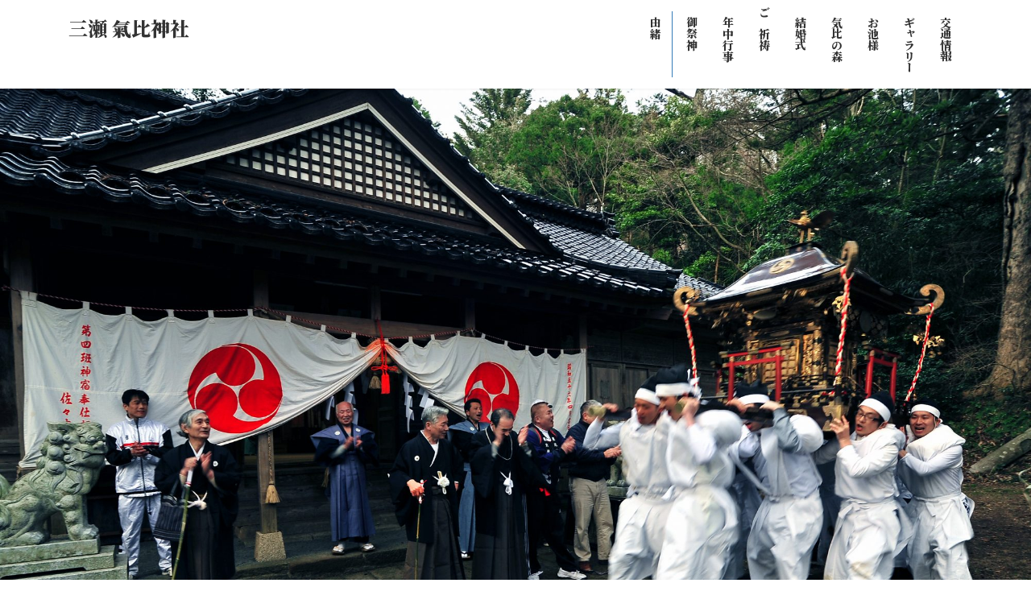

--- FILE ---
content_type: text/html; charset=UTF-8
request_url: https://kihijinja.sanze.jp/
body_size: 15717
content:
<!DOCTYPE html>
<html dir="ltr" lang="ja" prefix="og: https://ogp.me/ns#">
<head>
<meta charset="utf-8">
<meta http-equiv="X-UA-Compatible" content="IE=edge">
<meta name="viewport" content="width=device-width, initial-scale=1">

<title>三瀬 氣比神社</title>

		<!-- All in One SEO 4.9.3 - aioseo.com -->
	<meta name="robots" content="max-image-preview:large" />
	<link rel="canonical" href="https://kihijinja.sanze.jp/" />
	<meta name="generator" content="All in One SEO (AIOSEO) 4.9.3" />
		<meta property="og:locale" content="ja_JP" />
		<meta property="og:site_name" content="三瀬 氣比神社 | 創建 霊亀２年｜山形県 鶴岡市三瀬" />
		<meta property="og:type" content="article" />
		<meta property="og:title" content="三瀬 氣比神社" />
		<meta property="og:url" content="https://kihijinja.sanze.jp/" />
		<meta property="article:published_time" content="2016-01-06T23:52:20+00:00" />
		<meta property="article:modified_time" content="2023-04-08T15:07:27+00:00" />
		<meta name="twitter:card" content="summary" />
		<meta name="twitter:title" content="三瀬 氣比神社" />
		<script type="application/ld+json" class="aioseo-schema">
			{"@context":"https:\/\/schema.org","@graph":[{"@type":"BreadcrumbList","@id":"https:\/\/kihijinja.sanze.jp\/#breadcrumblist","itemListElement":[{"@type":"ListItem","@id":"https:\/\/kihijinja.sanze.jp#listItem","position":1,"name":"Home"}]},{"@type":"Organization","@id":"https:\/\/kihijinja.sanze.jp\/#organization","name":"\u4e09\u702c \u6c23\u6bd4\u795e\u793e","description":"\u5275\u5efa \u970a\u4e80\uff12\u5e74\uff5c\u5c71\u5f62\u770c \u9db4\u5ca1\u5e02\u4e09\u702c","url":"https:\/\/kihijinja.sanze.jp\/"},{"@type":"WebPage","@id":"https:\/\/kihijinja.sanze.jp\/#webpage","url":"https:\/\/kihijinja.sanze.jp\/","name":"\u4e09\u702c \u6c23\u6bd4\u795e\u793e","inLanguage":"ja","isPartOf":{"@id":"https:\/\/kihijinja.sanze.jp\/#website"},"breadcrumb":{"@id":"https:\/\/kihijinja.sanze.jp\/#breadcrumblist"},"datePublished":"2016-01-07T08:52:20+09:00","dateModified":"2023-04-09T00:07:27+09:00"},{"@type":"WebSite","@id":"https:\/\/kihijinja.sanze.jp\/#website","url":"https:\/\/kihijinja.sanze.jp\/","name":"\u4e09\u702c \u6c23\u6bd4\u795e\u793e","description":"\u5275\u5efa \u970a\u4e80\uff12\u5e74\uff5c\u5c71\u5f62\u770c \u9db4\u5ca1\u5e02\u4e09\u702c","inLanguage":"ja","publisher":{"@id":"https:\/\/kihijinja.sanze.jp\/#organization"}}]}
		</script>
		<!-- All in One SEO -->

<link rel='dns-prefetch' href='//www.googletagmanager.com' />
<link rel='dns-prefetch' href='//stats.wp.com' />
<link rel='dns-prefetch' href='//c0.wp.com' />
<link rel='dns-prefetch' href='//i0.wp.com' />
<link rel='dns-prefetch' href='//pagead2.googlesyndication.com' />
<link rel="alternate" type="application/rss+xml" title="三瀬 氣比神社 &raquo; フィード" href="https://kihijinja.sanze.jp/feed/" />
<link rel="alternate" type="application/rss+xml" title="三瀬 氣比神社 &raquo; コメントフィード" href="https://kihijinja.sanze.jp/comments/feed/" />
<meta name="description" content="創建 霊亀２年｜山形県 鶴岡市三瀬" /><script type="text/javascript">
/* <![CDATA[ */
window._wpemojiSettings = {"baseUrl":"https:\/\/s.w.org\/images\/core\/emoji\/14.0.0\/72x72\/","ext":".png","svgUrl":"https:\/\/s.w.org\/images\/core\/emoji\/14.0.0\/svg\/","svgExt":".svg","source":{"concatemoji":"https:\/\/kihijinja.sanze.jp\/wp-includes\/js\/wp-emoji-release.min.js?ver=6.4.7"}};
/*! This file is auto-generated */
!function(i,n){var o,s,e;function c(e){try{var t={supportTests:e,timestamp:(new Date).valueOf()};sessionStorage.setItem(o,JSON.stringify(t))}catch(e){}}function p(e,t,n){e.clearRect(0,0,e.canvas.width,e.canvas.height),e.fillText(t,0,0);var t=new Uint32Array(e.getImageData(0,0,e.canvas.width,e.canvas.height).data),r=(e.clearRect(0,0,e.canvas.width,e.canvas.height),e.fillText(n,0,0),new Uint32Array(e.getImageData(0,0,e.canvas.width,e.canvas.height).data));return t.every(function(e,t){return e===r[t]})}function u(e,t,n){switch(t){case"flag":return n(e,"\ud83c\udff3\ufe0f\u200d\u26a7\ufe0f","\ud83c\udff3\ufe0f\u200b\u26a7\ufe0f")?!1:!n(e,"\ud83c\uddfa\ud83c\uddf3","\ud83c\uddfa\u200b\ud83c\uddf3")&&!n(e,"\ud83c\udff4\udb40\udc67\udb40\udc62\udb40\udc65\udb40\udc6e\udb40\udc67\udb40\udc7f","\ud83c\udff4\u200b\udb40\udc67\u200b\udb40\udc62\u200b\udb40\udc65\u200b\udb40\udc6e\u200b\udb40\udc67\u200b\udb40\udc7f");case"emoji":return!n(e,"\ud83e\udef1\ud83c\udffb\u200d\ud83e\udef2\ud83c\udfff","\ud83e\udef1\ud83c\udffb\u200b\ud83e\udef2\ud83c\udfff")}return!1}function f(e,t,n){var r="undefined"!=typeof WorkerGlobalScope&&self instanceof WorkerGlobalScope?new OffscreenCanvas(300,150):i.createElement("canvas"),a=r.getContext("2d",{willReadFrequently:!0}),o=(a.textBaseline="top",a.font="600 32px Arial",{});return e.forEach(function(e){o[e]=t(a,e,n)}),o}function t(e){var t=i.createElement("script");t.src=e,t.defer=!0,i.head.appendChild(t)}"undefined"!=typeof Promise&&(o="wpEmojiSettingsSupports",s=["flag","emoji"],n.supports={everything:!0,everythingExceptFlag:!0},e=new Promise(function(e){i.addEventListener("DOMContentLoaded",e,{once:!0})}),new Promise(function(t){var n=function(){try{var e=JSON.parse(sessionStorage.getItem(o));if("object"==typeof e&&"number"==typeof e.timestamp&&(new Date).valueOf()<e.timestamp+604800&&"object"==typeof e.supportTests)return e.supportTests}catch(e){}return null}();if(!n){if("undefined"!=typeof Worker&&"undefined"!=typeof OffscreenCanvas&&"undefined"!=typeof URL&&URL.createObjectURL&&"undefined"!=typeof Blob)try{var e="postMessage("+f.toString()+"("+[JSON.stringify(s),u.toString(),p.toString()].join(",")+"));",r=new Blob([e],{type:"text/javascript"}),a=new Worker(URL.createObjectURL(r),{name:"wpTestEmojiSupports"});return void(a.onmessage=function(e){c(n=e.data),a.terminate(),t(n)})}catch(e){}c(n=f(s,u,p))}t(n)}).then(function(e){for(var t in e)n.supports[t]=e[t],n.supports.everything=n.supports.everything&&n.supports[t],"flag"!==t&&(n.supports.everythingExceptFlag=n.supports.everythingExceptFlag&&n.supports[t]);n.supports.everythingExceptFlag=n.supports.everythingExceptFlag&&!n.supports.flag,n.DOMReady=!1,n.readyCallback=function(){n.DOMReady=!0}}).then(function(){return e}).then(function(){var e;n.supports.everything||(n.readyCallback(),(e=n.source||{}).concatemoji?t(e.concatemoji):e.wpemoji&&e.twemoji&&(t(e.twemoji),t(e.wpemoji)))}))}((window,document),window._wpemojiSettings);
/* ]]> */
</script>
<link rel='preload' id='vkExUnit_common_style-css-preload' href='https://kihijinja.sanze.jp/wp-content/plugins/vk-all-in-one-expansion-unit/assets/css/vkExUnit_style.css?ver=9.112.0.1' as='style' onload="this.onload=null;this.rel='stylesheet'"/>
<link rel='stylesheet' id='vkExUnit_common_style-css' href='https://kihijinja.sanze.jp/wp-content/plugins/vk-all-in-one-expansion-unit/assets/css/vkExUnit_style.css?ver=9.112.0.1' media='print' onload="this.media='all'; this.onload=null;">
<style id='vkExUnit_common_style-inline-css' type='text/css'>
:root {--ver_page_top_button_url:url(https://kihijinja.sanze.jp/wp-content/plugins/vk-all-in-one-expansion-unit/assets/images/to-top-btn-icon.svg);}@font-face {font-weight: normal;font-style: normal;font-family: "vk_sns";src: url("https://kihijinja.sanze.jp/wp-content/plugins/vk-all-in-one-expansion-unit/inc/sns/icons/fonts/vk_sns.eot?-bq20cj");src: url("https://kihijinja.sanze.jp/wp-content/plugins/vk-all-in-one-expansion-unit/inc/sns/icons/fonts/vk_sns.eot?#iefix-bq20cj") format("embedded-opentype"),url("https://kihijinja.sanze.jp/wp-content/plugins/vk-all-in-one-expansion-unit/inc/sns/icons/fonts/vk_sns.woff?-bq20cj") format("woff"),url("https://kihijinja.sanze.jp/wp-content/plugins/vk-all-in-one-expansion-unit/inc/sns/icons/fonts/vk_sns.ttf?-bq20cj") format("truetype"),url("https://kihijinja.sanze.jp/wp-content/plugins/vk-all-in-one-expansion-unit/inc/sns/icons/fonts/vk_sns.svg?-bq20cj#vk_sns") format("svg");}
.veu_promotion-alert__content--text {border: 1px solid rgba(0,0,0,0.125);padding: 0.5em 1em;border-radius: var(--vk-size-radius);margin-bottom: var(--vk-margin-block-bottom);font-size: 0.875rem;}/* Alert Content部分に段落タグを入れた場合に最後の段落の余白を0にする */.veu_promotion-alert__content--text p:last-of-type{margin-bottom:0;margin-top: 0;}
</style>
<link rel='stylesheet' id='vk-header-top-css' href='https://kihijinja.sanze.jp/wp-content/plugins/lightning-g3-pro-unit/inc/header-top/package/css/header-top.css?ver=0.1.1' type='text/css' media='all' />
<style id='wp-emoji-styles-inline-css' type='text/css'>

	img.wp-smiley, img.emoji {
		display: inline !important;
		border: none !important;
		box-shadow: none !important;
		height: 1em !important;
		width: 1em !important;
		margin: 0 0.07em !important;
		vertical-align: -0.1em !important;
		background: none !important;
		padding: 0 !important;
	}
</style>
<link rel='preload' id='wp-block-library-css-preload' href='https://c0.wp.com/c/6.4.7/wp-includes/css/dist/block-library/style.min.css' as='style' onload="this.onload=null;this.rel='stylesheet'"/>
<link rel='stylesheet' id='wp-block-library-css' href='https://c0.wp.com/c/6.4.7/wp-includes/css/dist/block-library/style.min.css' media='print' onload="this.media='all'; this.onload=null;">
<style id='wp-block-library-inline-css' type='text/css'>
.vk-cols--reverse{flex-direction:row-reverse}.vk-cols--hasbtn{margin-bottom:0}.vk-cols--hasbtn>.row>.vk_gridColumn_item,.vk-cols--hasbtn>.wp-block-column{position:relative;padding-bottom:3em}.vk-cols--hasbtn>.row>.vk_gridColumn_item>.wp-block-buttons,.vk-cols--hasbtn>.row>.vk_gridColumn_item>.vk_button,.vk-cols--hasbtn>.wp-block-column>.wp-block-buttons,.vk-cols--hasbtn>.wp-block-column>.vk_button{position:absolute;bottom:0;width:100%}.vk-cols--fit.wp-block-columns{gap:0}.vk-cols--fit.wp-block-columns,.vk-cols--fit.wp-block-columns:not(.is-not-stacked-on-mobile){margin-top:0;margin-bottom:0;justify-content:space-between}.vk-cols--fit.wp-block-columns>.wp-block-column *:last-child,.vk-cols--fit.wp-block-columns:not(.is-not-stacked-on-mobile)>.wp-block-column *:last-child{margin-bottom:0}.vk-cols--fit.wp-block-columns>.wp-block-column>.wp-block-cover,.vk-cols--fit.wp-block-columns:not(.is-not-stacked-on-mobile)>.wp-block-column>.wp-block-cover{margin-top:0}.vk-cols--fit.wp-block-columns.has-background,.vk-cols--fit.wp-block-columns:not(.is-not-stacked-on-mobile).has-background{padding:0}@media(max-width: 599px){.vk-cols--fit.wp-block-columns:not(.has-background)>.wp-block-column:not(.has-background),.vk-cols--fit.wp-block-columns:not(.is-not-stacked-on-mobile):not(.has-background)>.wp-block-column:not(.has-background){padding-left:0 !important;padding-right:0 !important}}@media(min-width: 782px){.vk-cols--fit.wp-block-columns .block-editor-block-list__block.wp-block-column:not(:first-child),.vk-cols--fit.wp-block-columns>.wp-block-column:not(:first-child),.vk-cols--fit.wp-block-columns:not(.is-not-stacked-on-mobile) .block-editor-block-list__block.wp-block-column:not(:first-child),.vk-cols--fit.wp-block-columns:not(.is-not-stacked-on-mobile)>.wp-block-column:not(:first-child){margin-left:0}}@media(min-width: 600px)and (max-width: 781px){.vk-cols--fit.wp-block-columns .wp-block-column:nth-child(2n),.vk-cols--fit.wp-block-columns:not(.is-not-stacked-on-mobile) .wp-block-column:nth-child(2n){margin-left:0}.vk-cols--fit.wp-block-columns .wp-block-column:not(:only-child),.vk-cols--fit.wp-block-columns:not(.is-not-stacked-on-mobile) .wp-block-column:not(:only-child){flex-basis:50% !important}}.vk-cols--fit--gap1.wp-block-columns{gap:1px}@media(min-width: 600px)and (max-width: 781px){.vk-cols--fit--gap1.wp-block-columns .wp-block-column:not(:only-child){flex-basis:calc(50% - 1px) !important}}.vk-cols--fit.vk-cols--grid>.block-editor-block-list__block,.vk-cols--fit.vk-cols--grid>.wp-block-column,.vk-cols--fit.vk-cols--grid:not(.is-not-stacked-on-mobile)>.block-editor-block-list__block,.vk-cols--fit.vk-cols--grid:not(.is-not-stacked-on-mobile)>.wp-block-column{flex-basis:50%;box-sizing:border-box}@media(max-width: 599px){.vk-cols--fit.vk-cols--grid.vk-cols--grid--alignfull>.wp-block-column:nth-child(2)>.wp-block-cover,.vk-cols--fit.vk-cols--grid.vk-cols--grid--alignfull>.wp-block-column:nth-child(2)>.vk_outer,.vk-cols--fit.vk-cols--grid:not(.is-not-stacked-on-mobile).vk-cols--grid--alignfull>.wp-block-column:nth-child(2)>.wp-block-cover,.vk-cols--fit.vk-cols--grid:not(.is-not-stacked-on-mobile).vk-cols--grid--alignfull>.wp-block-column:nth-child(2)>.vk_outer{width:100vw;margin-right:calc((100% - 100vw)/2);margin-left:calc((100% - 100vw)/2)}}@media(min-width: 600px){.vk-cols--fit.vk-cols--grid.vk-cols--grid--alignfull>.wp-block-column:nth-child(2)>.wp-block-cover,.vk-cols--fit.vk-cols--grid.vk-cols--grid--alignfull>.wp-block-column:nth-child(2)>.vk_outer,.vk-cols--fit.vk-cols--grid:not(.is-not-stacked-on-mobile).vk-cols--grid--alignfull>.wp-block-column:nth-child(2)>.wp-block-cover,.vk-cols--fit.vk-cols--grid:not(.is-not-stacked-on-mobile).vk-cols--grid--alignfull>.wp-block-column:nth-child(2)>.vk_outer{margin-right:calc(100% - 50vw);width:50vw}}@media(min-width: 600px){.vk-cols--fit.vk-cols--grid.vk-cols--grid--alignfull.vk-cols--reverse>.wp-block-column,.vk-cols--fit.vk-cols--grid:not(.is-not-stacked-on-mobile).vk-cols--grid--alignfull.vk-cols--reverse>.wp-block-column{margin-left:0;margin-right:0}.vk-cols--fit.vk-cols--grid.vk-cols--grid--alignfull.vk-cols--reverse>.wp-block-column:nth-child(2)>.wp-block-cover,.vk-cols--fit.vk-cols--grid.vk-cols--grid--alignfull.vk-cols--reverse>.wp-block-column:nth-child(2)>.vk_outer,.vk-cols--fit.vk-cols--grid:not(.is-not-stacked-on-mobile).vk-cols--grid--alignfull.vk-cols--reverse>.wp-block-column:nth-child(2)>.wp-block-cover,.vk-cols--fit.vk-cols--grid:not(.is-not-stacked-on-mobile).vk-cols--grid--alignfull.vk-cols--reverse>.wp-block-column:nth-child(2)>.vk_outer{margin-left:calc(100% - 50vw)}}.vk-cols--menu h2,.vk-cols--menu h3,.vk-cols--menu h4,.vk-cols--menu h5{margin-bottom:.2em;text-shadow:#000 0 0 10px}.vk-cols--menu h2:first-child,.vk-cols--menu h3:first-child,.vk-cols--menu h4:first-child,.vk-cols--menu h5:first-child{margin-top:0}.vk-cols--menu p{margin-bottom:1rem;text-shadow:#000 0 0 10px}.vk-cols--menu .wp-block-cover__inner-container:last-child{margin-bottom:0}.vk-cols--fitbnrs .wp-block-column .wp-block-cover:hover img{filter:unset}.vk-cols--fitbnrs .wp-block-column .wp-block-cover:hover{background-color:unset}.vk-cols--fitbnrs .wp-block-column .wp-block-cover:hover .wp-block-cover__image-background{filter:unset !important}.vk-cols--fitbnrs .wp-block-cover .wp-block-cover__inner-container{position:absolute;height:100%;width:100%}.vk-cols--fitbnrs .vk_button{height:100%;margin:0}.vk-cols--fitbnrs .vk_button .vk_button_btn,.vk-cols--fitbnrs .vk_button .btn{height:100%;width:100%;border:none;box-shadow:none;background-color:unset !important;transition:unset}.vk-cols--fitbnrs .vk_button .vk_button_btn:hover,.vk-cols--fitbnrs .vk_button .btn:hover{transition:unset}.vk-cols--fitbnrs .vk_button .vk_button_btn:after,.vk-cols--fitbnrs .vk_button .btn:after{border:none}.vk-cols--fitbnrs .vk_button .vk_button_link_txt{width:100%;position:absolute;top:50%;left:50%;transform:translateY(-50%) translateX(-50%);font-size:2rem;text-shadow:#000 0 0 10px}.vk-cols--fitbnrs .vk_button .vk_button_link_subCaption{width:100%;position:absolute;top:calc(50% + 2.2em);left:50%;transform:translateY(-50%) translateX(-50%);text-shadow:#000 0 0 10px}@media(min-width: 992px){.vk-cols--media.wp-block-columns{gap:3rem}}.vk-fit-map figure{margin-bottom:0}.vk-fit-map iframe{position:relative;margin-bottom:0;display:block;max-height:400px;width:100vw}.vk-fit-map:is(.alignfull,.alignwide) div{max-width:100%}.vk-table--th--width25 :where(tr>*:first-child){width:25%}.vk-table--th--width30 :where(tr>*:first-child){width:30%}.vk-table--th--width35 :where(tr>*:first-child){width:35%}.vk-table--th--width40 :where(tr>*:first-child){width:40%}.vk-table--th--bg-bright :where(tr>*:first-child){background-color:var(--wp--preset--color--bg-secondary, rgba(0, 0, 0, 0.05))}@media(max-width: 599px){.vk-table--mobile-block :is(th,td){width:100%;display:block}.vk-table--mobile-block.wp-block-table table :is(th,td){border-top:none}}.vk-table--width--th25 :where(tr>*:first-child){width:25%}.vk-table--width--th30 :where(tr>*:first-child){width:30%}.vk-table--width--th35 :where(tr>*:first-child){width:35%}.vk-table--width--th40 :where(tr>*:first-child){width:40%}.no-margin{margin:0}@media(max-width: 599px){.wp-block-image.vk-aligncenter--mobile>.alignright{float:none;margin-left:auto;margin-right:auto}.vk-no-padding-horizontal--mobile{padding-left:0 !important;padding-right:0 !important}}
/* VK Color Palettes */:root{ --wp--preset--color--vk-color-primary:#337ab7}/* --vk-color-primary is deprecated. */:root{ --vk-color-primary: var(--wp--preset--color--vk-color-primary);}:root{ --wp--preset--color--vk-color-primary-dark:#296292}/* --vk-color-primary-dark is deprecated. */:root{ --vk-color-primary-dark: var(--wp--preset--color--vk-color-primary-dark);}:root{ --wp--preset--color--vk-color-primary-vivid:#3886c9}/* --vk-color-primary-vivid is deprecated. */:root{ --vk-color-primary-vivid: var(--wp--preset--color--vk-color-primary-vivid);}
</style>
<link rel='preload' id='aioseo/css/src/vue/standalone/blocks/table-of-contents/global.scss-css-preload' href='https://kihijinja.sanze.jp/wp-content/plugins/all-in-one-seo-pack/dist/Lite/assets/css/table-of-contents/global.e90f6d47.css?ver=4.9.3' as='style' onload="this.onload=null;this.rel='stylesheet'"/>
<link rel='stylesheet' id='aioseo/css/src/vue/standalone/blocks/table-of-contents/global.scss-css' href='https://kihijinja.sanze.jp/wp-content/plugins/all-in-one-seo-pack/dist/Lite/assets/css/table-of-contents/global.e90f6d47.css?ver=4.9.3' media='print' onload="this.media='all'; this.onload=null;">
<link rel='preload' id='mediaelement-css-preload' href='https://c0.wp.com/c/6.4.7/wp-includes/js/mediaelement/mediaelementplayer-legacy.min.css' as='style' onload="this.onload=null;this.rel='stylesheet'"/>
<link rel='stylesheet' id='mediaelement-css' href='https://c0.wp.com/c/6.4.7/wp-includes/js/mediaelement/mediaelementplayer-legacy.min.css' media='print' onload="this.media='all'; this.onload=null;">
<link rel='preload' id='wp-mediaelement-css-preload' href='https://c0.wp.com/c/6.4.7/wp-includes/js/mediaelement/wp-mediaelement.min.css' as='style' onload="this.onload=null;this.rel='stylesheet'"/>
<link rel='stylesheet' id='wp-mediaelement-css' href='https://c0.wp.com/c/6.4.7/wp-includes/js/mediaelement/wp-mediaelement.min.css' media='print' onload="this.media='all'; this.onload=null;">
<style id='jetpack-sharing-buttons-style-inline-css' type='text/css'>
.jetpack-sharing-buttons__services-list{display:flex;flex-direction:row;flex-wrap:wrap;gap:0;list-style-type:none;margin:5px;padding:0}.jetpack-sharing-buttons__services-list.has-small-icon-size{font-size:12px}.jetpack-sharing-buttons__services-list.has-normal-icon-size{font-size:16px}.jetpack-sharing-buttons__services-list.has-large-icon-size{font-size:24px}.jetpack-sharing-buttons__services-list.has-huge-icon-size{font-size:36px}@media print{.jetpack-sharing-buttons__services-list{display:none!important}}.editor-styles-wrapper .wp-block-jetpack-sharing-buttons{gap:0;padding-inline-start:0}ul.jetpack-sharing-buttons__services-list.has-background{padding:1.25em 2.375em}
</style>
<style id='global-styles-inline-css' type='text/css'>
body{--wp--preset--color--black: #000000;--wp--preset--color--cyan-bluish-gray: #abb8c3;--wp--preset--color--white: #ffffff;--wp--preset--color--pale-pink: #f78da7;--wp--preset--color--vivid-red: #cf2e2e;--wp--preset--color--luminous-vivid-orange: #ff6900;--wp--preset--color--luminous-vivid-amber: #fcb900;--wp--preset--color--light-green-cyan: #7bdcb5;--wp--preset--color--vivid-green-cyan: #00d084;--wp--preset--color--pale-cyan-blue: #8ed1fc;--wp--preset--color--vivid-cyan-blue: #0693e3;--wp--preset--color--vivid-purple: #9b51e0;--wp--preset--color--vk-color-primary: #337ab7;--wp--preset--color--vk-color-primary-dark: #296292;--wp--preset--color--vk-color-primary-vivid: #3886c9;--wp--preset--gradient--vivid-cyan-blue-to-vivid-purple: linear-gradient(135deg,rgba(6,147,227,1) 0%,rgb(155,81,224) 100%);--wp--preset--gradient--light-green-cyan-to-vivid-green-cyan: linear-gradient(135deg,rgb(122,220,180) 0%,rgb(0,208,130) 100%);--wp--preset--gradient--luminous-vivid-amber-to-luminous-vivid-orange: linear-gradient(135deg,rgba(252,185,0,1) 0%,rgba(255,105,0,1) 100%);--wp--preset--gradient--luminous-vivid-orange-to-vivid-red: linear-gradient(135deg,rgba(255,105,0,1) 0%,rgb(207,46,46) 100%);--wp--preset--gradient--very-light-gray-to-cyan-bluish-gray: linear-gradient(135deg,rgb(238,238,238) 0%,rgb(169,184,195) 100%);--wp--preset--gradient--cool-to-warm-spectrum: linear-gradient(135deg,rgb(74,234,220) 0%,rgb(151,120,209) 20%,rgb(207,42,186) 40%,rgb(238,44,130) 60%,rgb(251,105,98) 80%,rgb(254,248,76) 100%);--wp--preset--gradient--blush-light-purple: linear-gradient(135deg,rgb(255,206,236) 0%,rgb(152,150,240) 100%);--wp--preset--gradient--blush-bordeaux: linear-gradient(135deg,rgb(254,205,165) 0%,rgb(254,45,45) 50%,rgb(107,0,62) 100%);--wp--preset--gradient--luminous-dusk: linear-gradient(135deg,rgb(255,203,112) 0%,rgb(199,81,192) 50%,rgb(65,88,208) 100%);--wp--preset--gradient--pale-ocean: linear-gradient(135deg,rgb(255,245,203) 0%,rgb(182,227,212) 50%,rgb(51,167,181) 100%);--wp--preset--gradient--electric-grass: linear-gradient(135deg,rgb(202,248,128) 0%,rgb(113,206,126) 100%);--wp--preset--gradient--midnight: linear-gradient(135deg,rgb(2,3,129) 0%,rgb(40,116,252) 100%);--wp--preset--gradient--vivid-green-cyan-to-vivid-cyan-blue: linear-gradient(135deg,rgba(0,208,132,1) 0%,rgba(6,147,227,1) 100%);--wp--preset--font-size--small: 14px;--wp--preset--font-size--medium: 20px;--wp--preset--font-size--large: 24px;--wp--preset--font-size--x-large: 42px;--wp--preset--font-size--regular: 16px;--wp--preset--font-size--huge: 36px;--wp--preset--spacing--20: 0.44rem;--wp--preset--spacing--30: var(--vk-margin-xs, 0.75rem);--wp--preset--spacing--40: var(--vk-margin-sm, 1.5rem);--wp--preset--spacing--50: var(--vk-margin-md, 2.4rem);--wp--preset--spacing--60: var(--vk-margin-lg, 4rem);--wp--preset--spacing--70: var(--vk-margin-xl, 6rem);--wp--preset--spacing--80: 5.06rem;--wp--preset--shadow--natural: 6px 6px 9px rgba(0, 0, 0, 0.2);--wp--preset--shadow--deep: 12px 12px 50px rgba(0, 0, 0, 0.4);--wp--preset--shadow--sharp: 6px 6px 0px rgba(0, 0, 0, 0.2);--wp--preset--shadow--outlined: 6px 6px 0px -3px rgba(255, 255, 255, 1), 6px 6px rgba(0, 0, 0, 1);--wp--preset--shadow--crisp: 6px 6px 0px rgba(0, 0, 0, 1);}body { margin: 0;--wp--style--global--content-size: calc( var(--vk-width-container) - var(--vk-width-container-padding) * 2 );--wp--style--global--wide-size: calc( var(--vk-width-container) - var(--vk-width-container-padding) * 2 + ( 100vw - ( var(--vk-width-container) - var(--vk-width-container-padding) * 2 ) ) / 2 ); }.wp-site-blocks > .alignleft { float: left; margin-right: 2em; }.wp-site-blocks > .alignright { float: right; margin-left: 2em; }.wp-site-blocks > .aligncenter { justify-content: center; margin-left: auto; margin-right: auto; }:where(.wp-site-blocks) > * { margin-block-start: 24px; margin-block-end: 0; }:where(.wp-site-blocks) > :first-child:first-child { margin-block-start: 0; }:where(.wp-site-blocks) > :last-child:last-child { margin-block-end: 0; }body { --wp--style--block-gap: 24px; }:where(body .is-layout-flow)  > :first-child:first-child{margin-block-start: 0;}:where(body .is-layout-flow)  > :last-child:last-child{margin-block-end: 0;}:where(body .is-layout-flow)  > *{margin-block-start: 24px;margin-block-end: 0;}:where(body .is-layout-constrained)  > :first-child:first-child{margin-block-start: 0;}:where(body .is-layout-constrained)  > :last-child:last-child{margin-block-end: 0;}:where(body .is-layout-constrained)  > *{margin-block-start: 24px;margin-block-end: 0;}:where(body .is-layout-flex) {gap: 24px;}:where(body .is-layout-grid) {gap: 24px;}body .is-layout-flow > .alignleft{float: left;margin-inline-start: 0;margin-inline-end: 2em;}body .is-layout-flow > .alignright{float: right;margin-inline-start: 2em;margin-inline-end: 0;}body .is-layout-flow > .aligncenter{margin-left: auto !important;margin-right: auto !important;}body .is-layout-constrained > .alignleft{float: left;margin-inline-start: 0;margin-inline-end: 2em;}body .is-layout-constrained > .alignright{float: right;margin-inline-start: 2em;margin-inline-end: 0;}body .is-layout-constrained > .aligncenter{margin-left: auto !important;margin-right: auto !important;}body .is-layout-constrained > :where(:not(.alignleft):not(.alignright):not(.alignfull)){max-width: var(--wp--style--global--content-size);margin-left: auto !important;margin-right: auto !important;}body .is-layout-constrained > .alignwide{max-width: var(--wp--style--global--wide-size);}body .is-layout-flex{display: flex;}body .is-layout-flex{flex-wrap: wrap;align-items: center;}body .is-layout-flex > *{margin: 0;}body .is-layout-grid{display: grid;}body .is-layout-grid > *{margin: 0;}body{padding-top: 0px;padding-right: 0px;padding-bottom: 0px;padding-left: 0px;}a:where(:not(.wp-element-button)){text-decoration: underline;}.wp-element-button, .wp-block-button__link{background-color: #32373c;border-width: 0;color: #fff;font-family: inherit;font-size: inherit;line-height: inherit;padding: calc(0.667em + 2px) calc(1.333em + 2px);text-decoration: none;}.has-black-color{color: var(--wp--preset--color--black) !important;}.has-cyan-bluish-gray-color{color: var(--wp--preset--color--cyan-bluish-gray) !important;}.has-white-color{color: var(--wp--preset--color--white) !important;}.has-pale-pink-color{color: var(--wp--preset--color--pale-pink) !important;}.has-vivid-red-color{color: var(--wp--preset--color--vivid-red) !important;}.has-luminous-vivid-orange-color{color: var(--wp--preset--color--luminous-vivid-orange) !important;}.has-luminous-vivid-amber-color{color: var(--wp--preset--color--luminous-vivid-amber) !important;}.has-light-green-cyan-color{color: var(--wp--preset--color--light-green-cyan) !important;}.has-vivid-green-cyan-color{color: var(--wp--preset--color--vivid-green-cyan) !important;}.has-pale-cyan-blue-color{color: var(--wp--preset--color--pale-cyan-blue) !important;}.has-vivid-cyan-blue-color{color: var(--wp--preset--color--vivid-cyan-blue) !important;}.has-vivid-purple-color{color: var(--wp--preset--color--vivid-purple) !important;}.has-vk-color-primary-color{color: var(--wp--preset--color--vk-color-primary) !important;}.has-vk-color-primary-dark-color{color: var(--wp--preset--color--vk-color-primary-dark) !important;}.has-vk-color-primary-vivid-color{color: var(--wp--preset--color--vk-color-primary-vivid) !important;}.has-black-background-color{background-color: var(--wp--preset--color--black) !important;}.has-cyan-bluish-gray-background-color{background-color: var(--wp--preset--color--cyan-bluish-gray) !important;}.has-white-background-color{background-color: var(--wp--preset--color--white) !important;}.has-pale-pink-background-color{background-color: var(--wp--preset--color--pale-pink) !important;}.has-vivid-red-background-color{background-color: var(--wp--preset--color--vivid-red) !important;}.has-luminous-vivid-orange-background-color{background-color: var(--wp--preset--color--luminous-vivid-orange) !important;}.has-luminous-vivid-amber-background-color{background-color: var(--wp--preset--color--luminous-vivid-amber) !important;}.has-light-green-cyan-background-color{background-color: var(--wp--preset--color--light-green-cyan) !important;}.has-vivid-green-cyan-background-color{background-color: var(--wp--preset--color--vivid-green-cyan) !important;}.has-pale-cyan-blue-background-color{background-color: var(--wp--preset--color--pale-cyan-blue) !important;}.has-vivid-cyan-blue-background-color{background-color: var(--wp--preset--color--vivid-cyan-blue) !important;}.has-vivid-purple-background-color{background-color: var(--wp--preset--color--vivid-purple) !important;}.has-vk-color-primary-background-color{background-color: var(--wp--preset--color--vk-color-primary) !important;}.has-vk-color-primary-dark-background-color{background-color: var(--wp--preset--color--vk-color-primary-dark) !important;}.has-vk-color-primary-vivid-background-color{background-color: var(--wp--preset--color--vk-color-primary-vivid) !important;}.has-black-border-color{border-color: var(--wp--preset--color--black) !important;}.has-cyan-bluish-gray-border-color{border-color: var(--wp--preset--color--cyan-bluish-gray) !important;}.has-white-border-color{border-color: var(--wp--preset--color--white) !important;}.has-pale-pink-border-color{border-color: var(--wp--preset--color--pale-pink) !important;}.has-vivid-red-border-color{border-color: var(--wp--preset--color--vivid-red) !important;}.has-luminous-vivid-orange-border-color{border-color: var(--wp--preset--color--luminous-vivid-orange) !important;}.has-luminous-vivid-amber-border-color{border-color: var(--wp--preset--color--luminous-vivid-amber) !important;}.has-light-green-cyan-border-color{border-color: var(--wp--preset--color--light-green-cyan) !important;}.has-vivid-green-cyan-border-color{border-color: var(--wp--preset--color--vivid-green-cyan) !important;}.has-pale-cyan-blue-border-color{border-color: var(--wp--preset--color--pale-cyan-blue) !important;}.has-vivid-cyan-blue-border-color{border-color: var(--wp--preset--color--vivid-cyan-blue) !important;}.has-vivid-purple-border-color{border-color: var(--wp--preset--color--vivid-purple) !important;}.has-vk-color-primary-border-color{border-color: var(--wp--preset--color--vk-color-primary) !important;}.has-vk-color-primary-dark-border-color{border-color: var(--wp--preset--color--vk-color-primary-dark) !important;}.has-vk-color-primary-vivid-border-color{border-color: var(--wp--preset--color--vk-color-primary-vivid) !important;}.has-vivid-cyan-blue-to-vivid-purple-gradient-background{background: var(--wp--preset--gradient--vivid-cyan-blue-to-vivid-purple) !important;}.has-light-green-cyan-to-vivid-green-cyan-gradient-background{background: var(--wp--preset--gradient--light-green-cyan-to-vivid-green-cyan) !important;}.has-luminous-vivid-amber-to-luminous-vivid-orange-gradient-background{background: var(--wp--preset--gradient--luminous-vivid-amber-to-luminous-vivid-orange) !important;}.has-luminous-vivid-orange-to-vivid-red-gradient-background{background: var(--wp--preset--gradient--luminous-vivid-orange-to-vivid-red) !important;}.has-very-light-gray-to-cyan-bluish-gray-gradient-background{background: var(--wp--preset--gradient--very-light-gray-to-cyan-bluish-gray) !important;}.has-cool-to-warm-spectrum-gradient-background{background: var(--wp--preset--gradient--cool-to-warm-spectrum) !important;}.has-blush-light-purple-gradient-background{background: var(--wp--preset--gradient--blush-light-purple) !important;}.has-blush-bordeaux-gradient-background{background: var(--wp--preset--gradient--blush-bordeaux) !important;}.has-luminous-dusk-gradient-background{background: var(--wp--preset--gradient--luminous-dusk) !important;}.has-pale-ocean-gradient-background{background: var(--wp--preset--gradient--pale-ocean) !important;}.has-electric-grass-gradient-background{background: var(--wp--preset--gradient--electric-grass) !important;}.has-midnight-gradient-background{background: var(--wp--preset--gradient--midnight) !important;}.has-vivid-green-cyan-to-vivid-cyan-blue-gradient-background{background: var(--wp--preset--gradient--vivid-green-cyan-to-vivid-cyan-blue) !important;}.has-small-font-size{font-size: var(--wp--preset--font-size--small) !important;}.has-medium-font-size{font-size: var(--wp--preset--font-size--medium) !important;}.has-large-font-size{font-size: var(--wp--preset--font-size--large) !important;}.has-x-large-font-size{font-size: var(--wp--preset--font-size--x-large) !important;}.has-regular-font-size{font-size: var(--wp--preset--font-size--regular) !important;}.has-huge-font-size{font-size: var(--wp--preset--font-size--huge) !important;}
.wp-block-navigation a:where(:not(.wp-element-button)){color: inherit;}
.wp-block-pullquote{font-size: 1.5em;line-height: 1.6;}
</style>
<link rel='stylesheet' id='vk-swiper-style-css' href='https://kihijinja.sanze.jp/wp-content/plugins/vk-blocks/vendor/vektor-inc/vk-swiper/src/assets/css/swiper-bundle.min.css?ver=11.0.2' type='text/css' media='all' />
<link rel='stylesheet' id='lightning-common-style-css' href='https://kihijinja.sanze.jp/wp-content/themes/lightning/_g3/assets/css/style-theme-json.css?ver=15.19.1' type='text/css' media='all' />
<style id='lightning-common-style-inline-css' type='text/css'>
/* Lightning */:root {--vk-color-primary:#337ab7;--vk-color-primary-dark:#296292;--vk-color-primary-vivid:#3886c9;--g_nav_main_acc_icon_open_url:url(https://kihijinja.sanze.jp/wp-content/themes/lightning/_g3/inc/vk-mobile-nav/package/images/vk-menu-acc-icon-open-black.svg);--g_nav_main_acc_icon_close_url: url(https://kihijinja.sanze.jp/wp-content/themes/lightning/_g3/inc/vk-mobile-nav/package/images/vk-menu-close-black.svg);--g_nav_sub_acc_icon_open_url: url(https://kihijinja.sanze.jp/wp-content/themes/lightning/_g3/inc/vk-mobile-nav/package/images/vk-menu-acc-icon-open-white.svg);--g_nav_sub_acc_icon_close_url: url(https://kihijinja.sanze.jp/wp-content/themes/lightning/_g3/inc/vk-mobile-nav/package/images/vk-menu-close-white.svg);}
:root{--swiper-navigation-color: #fff;}
html{scroll-padding-top:var(--vk-size-admin-bar);}
:root {}.main-section {}
/* vk-mobile-nav */:root {--vk-mobile-nav-menu-btn-bg-src: url("https://kihijinja.sanze.jp/wp-content/themes/lightning/_g3/inc/vk-mobile-nav/package/images/vk-menu-btn-black.svg");--vk-mobile-nav-menu-btn-close-bg-src: url("https://kihijinja.sanze.jp/wp-content/themes/lightning/_g3/inc/vk-mobile-nav/package/images/vk-menu-close-black.svg");--vk-menu-acc-icon-open-black-bg-src: url("https://kihijinja.sanze.jp/wp-content/themes/lightning/_g3/inc/vk-mobile-nav/package/images/vk-menu-acc-icon-open-black.svg");--vk-menu-acc-icon-open-white-bg-src: url("https://kihijinja.sanze.jp/wp-content/themes/lightning/_g3/inc/vk-mobile-nav/package/images/vk-menu-acc-icon-open-white.svg");--vk-menu-acc-icon-close-black-bg-src: url("https://kihijinja.sanze.jp/wp-content/themes/lightning/_g3/inc/vk-mobile-nav/package/images/vk-menu-close-black.svg");--vk-menu-acc-icon-close-white-bg-src: url("https://kihijinja.sanze.jp/wp-content/themes/lightning/_g3/inc/vk-mobile-nav/package/images/vk-menu-close-white.svg");}
</style>
<link rel='stylesheet' id='lightning-design-style-css' href='https://kihijinja.sanze.jp/wp-content/themes/lightning/_g3/design-skin/origin3/css/style.css?ver=15.19.1' type='text/css' media='all' />
<style id='lightning-design-style-inline-css' type='text/css'>
.tagcloud a:before { font-family: "Font Awesome 5 Free";content: "\f02b";font-weight: bold; }
/* Font switch */.site-header .site-header-logo{ font-family:"Noto Serif JP",sans-serif;font-weight:900;font-display: swap;}.global-nav{ font-family:"Noto Serif JP",sans-serif;font-weight:500;font-display: swap;}h1,h2,h3,h4,h5,h6,.page-header-title{ font-family:"Noto Serif JP",sans-serif;font-weight:500;font-display: swap;}body{ font-family:"Noto Sans JP",sans-serif;font-weight:300;font-display: swap;}
.vk-campaign-text{color:#fff;background-color:#eab010;}.vk-campaign-text_btn,.vk-campaign-text_btn:link,.vk-campaign-text_btn:visited,.vk-campaign-text_btn:focus,.vk-campaign-text_btn:active{background:#fff;color:#4c4c4c;}a.vk-campaign-text_btn:hover{background:#eab010;color:#fff;}.vk-campaign-text_link,.vk-campaign-text_link:link,.vk-campaign-text_link:hover,.vk-campaign-text_link:visited,.vk-campaign-text_link:active,.vk-campaign-text_link:focus{color:#fff;}
</style>
<link rel='preload' id='vk-blog-card-css-preload' href='https://kihijinja.sanze.jp/wp-content/themes/lightning/_g3/inc/vk-wp-oembed-blog-card/package/css/blog-card.css?ver=6.4.7' as='style' onload="this.onload=null;this.rel='stylesheet'"/>
<link rel='stylesheet' id='vk-blog-card-css' href='https://kihijinja.sanze.jp/wp-content/themes/lightning/_g3/inc/vk-wp-oembed-blog-card/package/css/blog-card.css?ver=6.4.7' media='print' onload="this.media='all'; this.onload=null;">
<link rel='preload' id='veu-cta-css-preload' href='https://kihijinja.sanze.jp/wp-content/plugins/vk-all-in-one-expansion-unit/inc/call-to-action/package/assets/css/style.css?ver=9.112.0.1' as='style' onload="this.onload=null;this.rel='stylesheet'"/>
<link rel='stylesheet' id='veu-cta-css' href='https://kihijinja.sanze.jp/wp-content/plugins/vk-all-in-one-expansion-unit/inc/call-to-action/package/assets/css/style.css?ver=9.112.0.1' media='print' onload="this.media='all'; this.onload=null;">
<link rel='stylesheet' id='vk-blocks-build-css-css' href='https://kihijinja.sanze.jp/wp-content/plugins/vk-blocks/build/block-build.css?ver=1.97.0.2' type='text/css' media='all' />
<style id='vk-blocks-build-css-inline-css' type='text/css'>
:root {--vk_flow-arrow: url(https://kihijinja.sanze.jp/wp-content/plugins/vk-blocks/inc/vk-blocks/images/arrow_bottom.svg);--vk_image-mask-circle: url(https://kihijinja.sanze.jp/wp-content/plugins/vk-blocks/inc/vk-blocks/images/circle.svg);--vk_image-mask-wave01: url(https://kihijinja.sanze.jp/wp-content/plugins/vk-blocks/inc/vk-blocks/images/wave01.svg);--vk_image-mask-wave02: url(https://kihijinja.sanze.jp/wp-content/plugins/vk-blocks/inc/vk-blocks/images/wave02.svg);--vk_image-mask-wave03: url(https://kihijinja.sanze.jp/wp-content/plugins/vk-blocks/inc/vk-blocks/images/wave03.svg);--vk_image-mask-wave04: url(https://kihijinja.sanze.jp/wp-content/plugins/vk-blocks/inc/vk-blocks/images/wave04.svg);}

	:root {

		--vk-balloon-border-width:1px;

		--vk-balloon-speech-offset:-12px;
	}
	
</style>
<link rel='preload' id='lightning-theme-style-css-preload' href='https://kihijinja.sanze.jp/wp-content/themes/lightning/style.css?ver=15.19.1' as='style' onload="this.onload=null;this.rel='stylesheet'"/>
<link rel='stylesheet' id='lightning-theme-style-css' href='https://kihijinja.sanze.jp/wp-content/themes/lightning/style.css?ver=15.19.1' media='print' onload="this.media='all'; this.onload=null;">
<link rel='preload' id='vk-font-awesome-css-preload' href='https://kihijinja.sanze.jp/wp-content/themes/lightning/vendor/vektor-inc/font-awesome-versions/src/versions/6/css/all.min.css?ver=6.4.2' as='style' onload="this.onload=null;this.rel='stylesheet'"/>
<link rel='stylesheet' id='vk-font-awesome-css' href='https://kihijinja.sanze.jp/wp-content/themes/lightning/vendor/vektor-inc/font-awesome-versions/src/versions/6/css/all.min.css?ver=6.4.2' media='print' onload="this.media='all'; this.onload=null;">
<link rel='stylesheet' id='vk-header-layout-css' href='https://kihijinja.sanze.jp/wp-content/plugins/lightning-g3-pro-unit/inc/header-layout/package/css/header-layout.css?ver=0.24.1' type='text/css' media='all' />
<link rel='stylesheet' id='vk-campaign-text-css' href='https://kihijinja.sanze.jp/wp-content/plugins/lightning-g3-pro-unit/inc/vk-campaign-text/package/css/vk-campaign-text.css?ver=0.1.0' type='text/css' media='all' />
<link rel='stylesheet' id='vk-mobile-fix-nav-css' href='https://kihijinja.sanze.jp/wp-content/plugins/lightning-g3-pro-unit/inc/vk-mobile-fix-nav/package/css/vk-mobile-fix-nav.css?ver=0.0.0' type='text/css' media='all' />

<!-- Site Kit によって追加された Google タグ（gtag.js）スニペット -->
<!-- Google アナリティクス スニペット (Site Kit が追加) -->
<script type="text/javascript" src="https://www.googletagmanager.com/gtag/js?id=G-4QTS80VJT9" id="google_gtagjs-js" async></script>
<script type="text/javascript" id="google_gtagjs-js-after">
/* <![CDATA[ */
window.dataLayer = window.dataLayer || [];function gtag(){dataLayer.push(arguments);}
gtag("set","linker",{"domains":["kihijinja.sanze.jp"]});
gtag("js", new Date());
gtag("set", "developer_id.dZTNiMT", true);
gtag("config", "G-4QTS80VJT9");
/* ]]> */
</script>
<link rel="https://api.w.org/" href="https://kihijinja.sanze.jp/wp-json/" /><link rel="alternate" type="application/json" href="https://kihijinja.sanze.jp/wp-json/wp/v2/pages/25" /><link rel="EditURI" type="application/rsd+xml" title="RSD" href="https://kihijinja.sanze.jp/xmlrpc.php?rsd" />
<meta name="generator" content="WordPress 6.4.7" />
<link rel='shortlink' href='https://kihijinja.sanze.jp/' />
<link rel="alternate" type="application/json+oembed" href="https://kihijinja.sanze.jp/wp-json/oembed/1.0/embed?url=https%3A%2F%2Fkihijinja.sanze.jp%2F" />
<link rel="alternate" type="text/xml+oembed" href="https://kihijinja.sanze.jp/wp-json/oembed/1.0/embed?url=https%3A%2F%2Fkihijinja.sanze.jp%2F&#038;format=xml" />
<meta name="generator" content="Site Kit by Google 1.170.0" />	<style>img#wpstats{display:none}</style>
		
<!-- Site Kit が追加した Google AdSense メタタグ -->
<meta name="google-adsense-platform-account" content="ca-host-pub-2644536267352236">
<meta name="google-adsense-platform-domain" content="sitekit.withgoogle.com">
<!-- Site Kit が追加した End Google AdSense メタタグ -->

<!-- Google AdSense スニペット (Site Kit が追加) -->
<script type="text/javascript" async="async" src="https://pagead2.googlesyndication.com/pagead/js/adsbygoogle.js?client=ca-pub-8127832915774661&amp;host=ca-host-pub-2644536267352236" crossorigin="anonymous"></script>

<!-- (ここまで) Google AdSense スニペット (Site Kit が追加) -->
<!-- [ VK All in One Expansion Unit OGP ] -->
<meta property="og:site_name" content="三瀬 氣比神社" />
<meta property="og:url" content="https://kihijinja.sanze.jp/" />
<meta property="og:title" content="三瀬 氣比神社" />
<meta property="og:description" content="創建 霊亀２年｜山形県 鶴岡市三瀬" />
<meta property="og:type" content="website" />
<!-- [ / VK All in One Expansion Unit OGP ] -->
<!-- [ VK All in One Expansion Unit WebSite Structure Data ] --><script type="application/ld+json">{"@context":"https://schema.org/","@type":"WebSite","name":"三瀬 氣比神社","url":"https://kihijinja.sanze.jp"}</script><!-- [ / VK All in One Expansion Unit WebSite Structure Data ] --></head>
<body class="home page-template-default page page-id-25 wp-embed-responsive vk-blocks device-pc fa_v6_css post-name-kihijinja post-type-page">
<a class="skip-link screen-reader-text" href="#main">コンテンツへスキップ</a>
<a class="skip-link screen-reader-text" href="#vk-mobile-nav">ナビゲーションに移動</a>

<header id="site-header" class="site-header site-header--layout--nav-float">
		<div id="site-header-container" class="site-header-container site-header-container--scrolled--nav-center container">

				<h1 class="site-header-logo site-header-logo--scrolled--nav-center">
		<a href="https://kihijinja.sanze.jp/">
			<span>三瀬 氣比神社</span>
		</a>
		</h1>

		
		<nav id="global-nav" class="global-nav global-nav--layout--float-right global-nav--text-layout--vertical global-nav--scrolled--nav-center"><ul id="menu-%e3%83%a1%e3%83%8b%e3%83%a5%e3%83%bc-1" class="menu vk-menu-acc global-nav-list nav"><li id="menu-item-277" class="menu-item menu-item-type-post_type menu-item-object-page menu-item-home current-menu-item page_item page-item-25 current_page_item"><a href="https://kihijinja.sanze.jp/"><strong class="global-nav-name">由緒</strong></a></li>
<li id="menu-item-278" class="menu-item menu-item-type-post_type menu-item-object-page"><a href="https://kihijinja.sanze.jp/saijin/"><strong class="global-nav-name">御祭神</strong></a></li>
<li id="menu-item-279" class="menu-item menu-item-type-post_type menu-item-object-page"><a href="https://kihijinja.sanze.jp/ritual/"><strong class="global-nav-name">年中行事</strong></a></li>
<li id="menu-item-280" class="menu-item menu-item-type-post_type menu-item-object-page"><a href="https://kihijinja.sanze.jp/pray/"><strong class="global-nav-name">ご祈祷</strong></a></li>
<li id="menu-item-281" class="menu-item menu-item-type-post_type menu-item-object-page"><a href="https://kihijinja.sanze.jp/wedding/"><strong class="global-nav-name">結婚式</strong></a></li>
<li id="menu-item-282" class="menu-item menu-item-type-post_type menu-item-object-page"><a href="https://kihijinja.sanze.jp/kihinomori/"><strong class="global-nav-name">気比の森</strong></a></li>
<li id="menu-item-283" class="menu-item menu-item-type-post_type menu-item-object-page"><a href="https://kihijinja.sanze.jp/oikesama/"><strong class="global-nav-name">お池様</strong></a></li>
<li id="menu-item-311" class="menu-item menu-item-type-post_type menu-item-object-page"><a href="https://kihijinja.sanze.jp/%e3%82%ae%e3%83%a3%e3%83%a9%e3%83%aa%e3%83%bc/"><strong class="global-nav-name">ギャラリー</strong></a></li>
<li id="menu-item-284" class="menu-item menu-item-type-post_type menu-item-object-page"><a href="https://kihijinja.sanze.jp/access/"><strong class="global-nav-name">交通情報</strong></a></li>
</ul></nav>	</div>
	</header>

<div class="lightning_swiper swiper swiper-container ltg-slide"><div class="swiper-wrapper ltg-slide-inner"><div class="swiper-slide item-1"><picture><img src="https://kihijinja.sanze.jp/wp-content/uploads/cropped-DSC_0005-1.jpg" alt="" class="ltg-slide-item-img"></picture><div class="ltg-slide-text-set mini-content"><div class="mini-content-container-1 container" style="text-align:left"></div></div><!-- .mini-content --></div><!-- [ /.item ] --></div><!-- [ /.swiper-wrapper ] --></div><!-- [ /.swiper-container ] -->


<div class="site-body">
		<div class="site-body-container container">

		<div class="main-section main-section--margin-bottom--on" id="main" role="main">
			
			<div id="post-25" class="entry entry-full post-25 page type-page status-publish hentry">

	
	
	
	<div class="entry-body">
				
<figure class="wp-block-image aligncenter"><img decoding="async" src="https://i0.wp.com/kihijinja.sanze.jp/img/kihi_017.jpg?w=1140" alt="" data-recalc-dims="1"/></figure>



<div style="height:50px" aria-hidden="true" class="wp-block-spacer"></div>



<p>三瀬地域内の「御林遺跡」からは、約１万２千年～１万３千年前のものと思われる貝塚が発見され、また、それぞれの時代を物語る石器や土器、勾玉なども見つかりました。<br>　三瀬には、その頃から人が住み、生活していたものと考えられています。<br>　三瀬 気比神社は、敦賀 気比神宮の主神である伊奢沙別命（いざさわけのみこと）ではなく、同じく食物の神である保食大神（うけもちのおおかみ）を主神としています。また、その御霊が、社叢の一番奥に佇む「お池様」と呼ばれる神秘的な池のほとりに祀られている事から、この地の古来の信仰が「森」や「池」を対象とした自然崇拝に基づくものであった事、そこに、この地の神道のルーツがある事が伺われます。</p>



<p>　三瀬 気比神社の具体的な創建年代については、江戸時代まで記録しているものが無く明らかでは無いものの、明治以降に制作されたと思われる「同社由緒書」によると、『７１６年（霊亀２年）に、敦賀国 氣比神宮のある越前の国からこの周辺に柵戸移住してきた者たちが、敦賀 氣比神宮の分霊を祀ったものではないかと考えられる・・・』と、されています。それが、昭和初期までの有力説でありましたが、近年の新たな調査結果から、もっと後の、石塚（いしづか）一族が三瀬に落居した１３３７年（延元２年）頃の創建ではないかとの見解もあります。<br>　また、１０９１年（寛治５年）、八幡太郎義家（源義家）が奥州征伐の際に、戦勝祈願のため県小治郎をつかわし、剣一振を奉納し、その剣は三瀬気比神社の第一の宝物として秘蔵されたという伝承からすると、１０９１年（寛治５年）より前には、神社神道としての形が出来ていたのではないかと思われます。</p>



<p>　現在ある三瀬 気比神社の形は、三瀬の中でも姓が多い「石塚」一族によって創られたものと考えられています。<br>　石塚氏の祖は中臣（なかとみ）氏であり、同氏は天児屋根命（あめのこやねのみこと）の子孫であるとして中臣連・中臣朝臣となり、朝廷の祭祝を司る名家として、大伴連・物部連・蘇我連と並び対等でありました。<br>　６４５年、中臣鎌足（なかとみのかまたり）は、大化改新時に中大兄皇子と組んで皇極天皇の面前で蘇我入鹿（そがのいるか）を切殺し、その功績によって「藤原」の姓を賜り、藤原氏の祖となっています。<br>　中臣氏は、伊勢外宮の大宮司に任ぜられていましたが、７７６年（宝亀７年）に越前国の敦賀 気比神宮の大宮司に転ぜられました。<br>　１３３６年（延元元年／建武３年）、御醍醐天皇と足利尊氏との確執から南北朝時代に入ると、中臣氏は南朝方となって恒良親皇・護良親王を奉じ、新田義貞と共に越前金ヶ崎城を拠点にして北朝方と戦いましたが、足利氏の武将・高師泰（こうのもろやす）に敗れ、敦賀 氣比神宮も灰塵に帰しました。<br>　１３３７年（廷元２年）、戦いに敗れた中臣氏は、河端三家・石塚家・石倉家・平松家・島家・宮内家に分かれて落ち延び離散しました。石塚家一族の主流は北陸路を北に向い、出羽国田川郡 三瀬に落居しました。その数年後に、三瀬 気比神社を勧請したものとも考えられています。三瀬気比神社誌に記載されている宮司も、１８３５年（天保５年）までは代々・藤原の姓であり、以後は石塚の姓となっています。</p>



<p>　戦国時代には、この地を納める武藤氏の武将・高坂時次と菅沢氏光が、気比大権現の本殿・長床の再建用木を寄進し、天正２年（１５７４年）には武藤義氏が神田三千刈を寄進しています。歴代の藩主の尊崇も厚く、１６１２年（慶長７年）、最上少将義光が黒印３５石を寄進し、１６２２年（元和８年）に酒井家が入部すると、たびたび本神社を参拝し多額の金品を奉納しました。現在の本殿は、１７０７年（宝永４年）庄内藩 七代藩主・酒井忠真公の寄進によるものです。<br>　１８６８年（慶応４年）に新政府から出された「神仏分離令」の通達により、同年１２月９日、「気比大権現」から「気比大明神」に改称され、ご神体の１つであった「気比大権現像」は近くの了願寺に移されました。明治６年２月、酒田県（山形県）第一大区の郷社に選定、祠官が任命され、１１月には村方により社標が立てられました。その後、明治９年には神社の体制や神事諸式を改革して、県社に選定されました。<br>　明治から大正にかけての広い戦役においては、氏子内の出征軍人 百数十名の中で１人の戦死者も無かった事が郷土紙の「鶴岡新聞（現・荘内日報）」で話題になると、武運長久を祈る参拝者が全国から押し寄せました。当時、三瀬駅から気比神社まで参拝人の行列と露店が続き、例祭や祈願日には臨時列車が運行されるまでになりました。<br>　１９３７年（昭和１２年）の半年間では７万人近い参拝者が訪れたとの記録があり、１日３千人を超えた日もあったようです。下駄を売る「下駄屋」という屋号があちこちにあるのは、当時の参拝者に下駄を売っていた事の名残です。<br>　みこの祈祷により、「気比神社の裏の笹が弾丸除けのお守りとして効果あり」とのお告げを受けると、それを戦地の兵士に送ることが氏子や村民の中で広まりました。<br>　現代においても、学業や商売・スポーツなどにおける勝利を祈る人々が県内外から訪れています。</p>
			</div>

	
	
	
	
		
	
</div><!-- [ /#post-25 ] -->

	
		
		
		
		
	

					</div><!-- [ /.main-section ] -->

		<div class="sub-section">
 </div><!-- [ /.sub-section ] -->

	</div><!-- [ /.site-body-container ] -->

	
</div><!-- [ /.site-body ] -->


<footer class="site-footer">

			<nav class="footer-nav"><div class="container"><ul id="menu-%e3%83%a1%e3%83%8b%e3%83%a5%e3%83%bc-2" class="menu footer-nav-list nav nav--line"><li id="menu-item-277" class="menu-item menu-item-type-post_type menu-item-object-page menu-item-home current-menu-item page_item page-item-25 current_page_item menu-item-277"><a href="https://kihijinja.sanze.jp/" aria-current="page">由緒</a></li>
<li id="menu-item-278" class="menu-item menu-item-type-post_type menu-item-object-page menu-item-278"><a href="https://kihijinja.sanze.jp/saijin/">御祭神</a></li>
<li id="menu-item-279" class="menu-item menu-item-type-post_type menu-item-object-page menu-item-279"><a href="https://kihijinja.sanze.jp/ritual/">年中行事</a></li>
<li id="menu-item-280" class="menu-item menu-item-type-post_type menu-item-object-page menu-item-280"><a href="https://kihijinja.sanze.jp/pray/">ご祈祷</a></li>
<li id="menu-item-281" class="menu-item menu-item-type-post_type menu-item-object-page menu-item-281"><a href="https://kihijinja.sanze.jp/wedding/">結婚式</a></li>
<li id="menu-item-282" class="menu-item menu-item-type-post_type menu-item-object-page menu-item-282"><a href="https://kihijinja.sanze.jp/kihinomori/">気比の森</a></li>
<li id="menu-item-283" class="menu-item menu-item-type-post_type menu-item-object-page menu-item-283"><a href="https://kihijinja.sanze.jp/oikesama/">お池様</a></li>
<li id="menu-item-311" class="menu-item menu-item-type-post_type menu-item-object-page menu-item-311"><a href="https://kihijinja.sanze.jp/%e3%82%ae%e3%83%a3%e3%83%a9%e3%83%aa%e3%83%bc/">ギャラリー</a></li>
<li id="menu-item-284" class="menu-item menu-item-type-post_type menu-item-object-page menu-item-284"><a href="https://kihijinja.sanze.jp/access/">交通情報</a></li>
</ul></div></nav>		
		
	
	<div class="container site-footer-copyright">
			<p>Copyright &copy; 三瀬 氣比神社 All Rights Reserved.</p>	</div>
</footer> 
<div id="vk-mobile-nav-menu-btn" class="vk-mobile-nav-menu-btn">MENU</div><div class="vk-mobile-nav vk-mobile-nav-drop-in" id="vk-mobile-nav"><nav class="vk-mobile-nav-menu-outer" role="navigation"><ul id="menu-%e3%83%a1%e3%83%8b%e3%83%a5%e3%83%bc-3" class="vk-menu-acc menu"><li class="menu-item menu-item-type-post_type menu-item-object-page menu-item-home current-menu-item page_item page-item-25 current_page_item menu-item-277"><a href="https://kihijinja.sanze.jp/" aria-current="page">由緒</a></li>
<li class="menu-item menu-item-type-post_type menu-item-object-page menu-item-278"><a href="https://kihijinja.sanze.jp/saijin/">御祭神</a></li>
<li class="menu-item menu-item-type-post_type menu-item-object-page menu-item-279"><a href="https://kihijinja.sanze.jp/ritual/">年中行事</a></li>
<li class="menu-item menu-item-type-post_type menu-item-object-page menu-item-280"><a href="https://kihijinja.sanze.jp/pray/">ご祈祷</a></li>
<li class="menu-item menu-item-type-post_type menu-item-object-page menu-item-281"><a href="https://kihijinja.sanze.jp/wedding/">結婚式</a></li>
<li class="menu-item menu-item-type-post_type menu-item-object-page menu-item-282"><a href="https://kihijinja.sanze.jp/kihinomori/">気比の森</a></li>
<li class="menu-item menu-item-type-post_type menu-item-object-page menu-item-283"><a href="https://kihijinja.sanze.jp/oikesama/">お池様</a></li>
<li class="menu-item menu-item-type-post_type menu-item-object-page menu-item-311"><a href="https://kihijinja.sanze.jp/%e3%82%ae%e3%83%a3%e3%83%a9%e3%83%aa%e3%83%bc/">ギャラリー</a></li>
<li class="menu-item menu-item-type-post_type menu-item-object-page menu-item-284"><a href="https://kihijinja.sanze.jp/access/">交通情報</a></li>
</ul></nav></div>
<a href="#top" id="page_top" class="page_top_btn">PAGE TOP</a><link href="https://fonts.googleapis.com/css2?family=Noto+Serif+JP:wght@500;900&family=Noto+Sans+JP:wght@300;700&display=swap&subset=japanese&ver=0.2.1" rel="stylesheet"><link rel='preload' id='add_google_fonts_Lato-css-preload' href='//fonts.googleapis.com/css2?family=Lato%3Awght%40400%3B700&#038;display=swap&#038;subset=japanese&#038;ver=15.19.1' as='style' onload="this.onload=null;this.rel='stylesheet'"/>
<link rel='stylesheet' id='add_google_fonts_Lato-css' href='//fonts.googleapis.com/css2?family=Lato%3Awght%40400%3B700&#038;display=swap&#038;subset=japanese&#038;ver=15.19.1' media='print' onload="this.media='all'; this.onload=null;">
<link rel='preload' id='add_google_fonts_noto_sans-css-preload' href='//fonts.googleapis.com/css2?family=Noto+Sans+JP%3Awght%40400%3B700&#038;display=swap&#038;subset=japanese&#038;ver=15.19.1' as='style' onload="this.onload=null;this.rel='stylesheet'"/>
<link rel='stylesheet' id='add_google_fonts_noto_sans-css' href='//fonts.googleapis.com/css2?family=Noto+Sans+JP%3Awght%40400%3B700&#038;display=swap&#038;subset=japanese&#038;ver=15.19.1' media='print' onload="this.media='all'; this.onload=null;">
<script type="text/javascript" id="vkExUnit_master-js-js-extra">
/* <![CDATA[ */
var vkExOpt = {"ajax_url":"https:\/\/kihijinja.sanze.jp\/wp-admin\/admin-ajax.php","hatena_entry":"https:\/\/kihijinja.sanze.jp\/wp-json\/vk_ex_unit\/v1\/hatena_entry\/","facebook_entry":"https:\/\/kihijinja.sanze.jp\/wp-json\/vk_ex_unit\/v1\/facebook_entry\/","facebook_count_enable":"","entry_count":"1","entry_from_post":"","homeUrl":"https:\/\/kihijinja.sanze.jp\/"};
/* ]]> */
</script>
<script type="text/javascript" src="https://kihijinja.sanze.jp/wp-content/plugins/vk-all-in-one-expansion-unit/assets/js/all.min.js?ver=9.112.0.1" id="vkExUnit_master-js-js"></script>
<script type="text/javascript" src="https://kihijinja.sanze.jp/wp-content/plugins/vk-blocks/vendor/vektor-inc/vk-swiper/src/assets/js/swiper-bundle.min.js?ver=11.0.2" id="vk-swiper-script-js"></script>
<script type="text/javascript" id="vk-swiper-script-js-after">
/* <![CDATA[ */
var lightning_swiper = new Swiper('.lightning_swiper', {"slidesPerView":1,"spaceBetween":0,"loop":false,"autoplay":{"delay":"4000"},"pagination":{"el":".swiper-pagination","clickable":true},"navigation":{"nextEl":".swiper-button-next","prevEl":".swiper-button-prev"},"effect":"slide"});
/* ]]> */
</script>
<script type="text/javascript" src="https://kihijinja.sanze.jp/wp-content/plugins/vk-blocks/build/vk-slider.min.js?ver=1.97.0.2" id="vk-blocks-slider-js"></script>
<script type="text/javascript" id="lightning-js-js-extra">
/* <![CDATA[ */
var lightningOpt = {"header_scrool":"1","add_header_offset_margin":"1"};
/* ]]> */
</script>
<script type="text/javascript" src="https://kihijinja.sanze.jp/wp-content/themes/lightning/_g3/assets/js/main.js?ver=15.19.1" id="lightning-js-js"></script>
<script type="text/javascript" src="https://c0.wp.com/c/6.4.7/wp-includes/js/clipboard.min.js" id="clipboard-js"></script>
<script type="text/javascript" src="https://kihijinja.sanze.jp/wp-content/plugins/vk-all-in-one-expansion-unit/inc/sns/assets/js/copy-button.js" id="copy-button-js"></script>
<script type="text/javascript" src="https://kihijinja.sanze.jp/wp-content/plugins/vk-all-in-one-expansion-unit/inc/smooth-scroll/js/smooth-scroll.min.js?ver=9.112.0.1" id="smooth-scroll-js-js"></script>
<script type="text/javascript" src="https://stats.wp.com/e-202604.js" id="jetpack-stats-js" data-wp-strategy="defer"></script>
<script type="text/javascript" id="jetpack-stats-js-after">
/* <![CDATA[ */
_stq = window._stq || [];
_stq.push([ "view", JSON.parse("{\"v\":\"ext\",\"blog\":\"163911949\",\"post\":\"25\",\"tz\":\"9\",\"srv\":\"kihijinja.sanze.jp\",\"j\":\"1:13.6.1\"}") ]);
_stq.push([ "clickTrackerInit", "163911949", "25" ]);
/* ]]> */
</script>
</body>
</html>

--- FILE ---
content_type: text/html; charset=utf-8
request_url: https://www.google.com/recaptcha/api2/aframe
body_size: 268
content:
<!DOCTYPE HTML><html><head><meta http-equiv="content-type" content="text/html; charset=UTF-8"></head><body><script nonce="SEurfqJrqKMBxTJvm-jrkA">/** Anti-fraud and anti-abuse applications only. See google.com/recaptcha */ try{var clients={'sodar':'https://pagead2.googlesyndication.com/pagead/sodar?'};window.addEventListener("message",function(a){try{if(a.source===window.parent){var b=JSON.parse(a.data);var c=clients[b['id']];if(c){var d=document.createElement('img');d.src=c+b['params']+'&rc='+(localStorage.getItem("rc::a")?sessionStorage.getItem("rc::b"):"");window.document.body.appendChild(d);sessionStorage.setItem("rc::e",parseInt(sessionStorage.getItem("rc::e")||0)+1);localStorage.setItem("rc::h",'1769209066019');}}}catch(b){}});window.parent.postMessage("_grecaptcha_ready", "*");}catch(b){}</script></body></html>